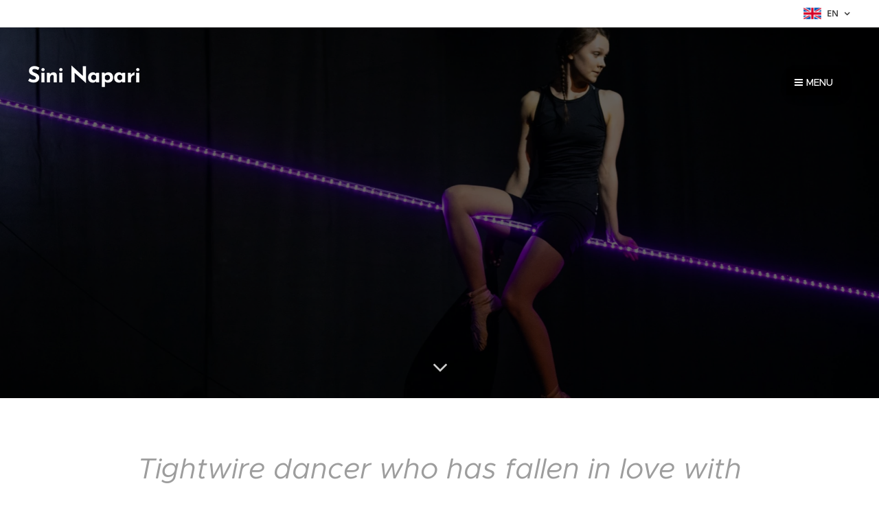

--- FILE ---
content_type: text/html; charset=UTF-8
request_url: https://www.sininapari.com/en/
body_size: 16236
content:
<!DOCTYPE html>
<html class="no-js" prefix="og: https://ogp.me/ns#" lang="en">
<head><link rel="preconnect" href="https://duyn491kcolsw.cloudfront.net" crossorigin><link rel="preconnect" href="https://fonts.gstatic.com" crossorigin><meta charset="utf-8"><link rel="icon" href="https://duyn491kcolsw.cloudfront.net/files/2d/2di/2div3h.svg?ph=37fb584f13" type="image/svg+xml" sizes="any"><link rel="icon" href="https://duyn491kcolsw.cloudfront.net/files/07/07f/07fzq8.svg?ph=37fb584f13" type="image/svg+xml" sizes="16x16"><link rel="icon" href="https://duyn491kcolsw.cloudfront.net/files/1j/1j3/1j3767.ico?ph=37fb584f13"><link rel="apple-touch-icon" href="https://duyn491kcolsw.cloudfront.net/files/1j/1j3/1j3767.ico?ph=37fb584f13"><link rel="icon" href="https://duyn491kcolsw.cloudfront.net/files/1j/1j3/1j3767.ico?ph=37fb584f13">
    <meta http-equiv="X-UA-Compatible" content="IE=edge">
    <title>Sininapari</title>
    <meta name="viewport" content="width=device-width,initial-scale=1">
    <meta name="msapplication-tap-highlight" content="no">
    
    <link href="https://duyn491kcolsw.cloudfront.net/files/0r/0rk/0rklmm.css?ph=37fb584f13" media="print" rel="stylesheet">
    <link href="https://duyn491kcolsw.cloudfront.net/files/2e/2e5/2e5qgh.css?ph=37fb584f13" media="screen and (min-width:100000em)" rel="stylesheet" data-type="cq" disabled>
    <link rel="stylesheet" href="https://duyn491kcolsw.cloudfront.net/files/41/41k/41kc5i.css?ph=37fb584f13"><link rel="stylesheet" href="https://duyn491kcolsw.cloudfront.net/files/3b/3b2/3b2e8e.css?ph=37fb584f13" media="screen and (min-width:37.5em)"><link rel="stylesheet" href="https://duyn491kcolsw.cloudfront.net/files/2v/2vp/2vpyx8.css?ph=37fb584f13" data-wnd_color_scheme_file=""><link rel="stylesheet" href="https://duyn491kcolsw.cloudfront.net/files/34/34q/34qmjb.css?ph=37fb584f13" data-wnd_color_scheme_desktop_file="" media="screen and (min-width:37.5em)" disabled=""><link rel="stylesheet" href="https://duyn491kcolsw.cloudfront.net/files/1j/1jo/1jorv9.css?ph=37fb584f13" data-wnd_additive_color_file=""><link rel="stylesheet" href="https://duyn491kcolsw.cloudfront.net/files/48/48g/48gira.css?ph=37fb584f13" data-wnd_typography_file=""><link rel="stylesheet" href="https://duyn491kcolsw.cloudfront.net/files/2b/2b9/2b9a9p.css?ph=37fb584f13" data-wnd_typography_desktop_file="" media="screen and (min-width:37.5em)" disabled=""><script>(()=>{let e=!1;const t=()=>{if(!e&&window.innerWidth>=600){for(let e=0,t=document.querySelectorAll('head > link[href*="css"][media="screen and (min-width:37.5em)"]');e<t.length;e++)t[e].removeAttribute("disabled");e=!0}};t(),window.addEventListener("resize",t),"container"in document.documentElement.style||fetch(document.querySelector('head > link[data-type="cq"]').getAttribute("href")).then((e=>{e.text().then((e=>{const t=document.createElement("style");document.head.appendChild(t),t.appendChild(document.createTextNode(e)),import("https://duyn491kcolsw.cloudfront.net/client/js.polyfill/container-query-polyfill.modern.js").then((()=>{let e=setInterval((function(){document.body&&(document.body.classList.add("cq-polyfill-loaded"),clearInterval(e))}),100)}))}))}))})()</script>
<link rel="preload stylesheet" href="https://duyn491kcolsw.cloudfront.net/files/2m/2m8/2m8msc.css?ph=37fb584f13" as="style"><meta name="description" content="Tightwire dancer who has fallen in love with the fragility of balancing disciplines."><meta name="keywords" content=""><meta name="generator" content="Webnode 2"><meta name="apple-mobile-web-app-capable" content="no"><meta name="apple-mobile-web-app-status-bar-style" content="black"><meta name="format-detection" content="telephone=no">

<meta property="og:url" content="https://www.sininapari.com/en/"><meta property="og:title" content="Sininapari"><meta property="og:type" content="article"><meta property="og:description" content="Tightwire dancer who has fallen in love with the fragility of balancing disciplines."><meta property="og:site_name" content="Sininapari"><meta property="og:image" content="https://37fb584f13.clvaw-cdnwnd.com/b633174ee69795d1d420ddf93f8571b1/200000128-3f1c63f1c9/700/_I3A5553-4.jpg?ph=37fb584f13"><meta name="robots" content="index,follow"><link rel="canonical" href="https://www.sininapari.com/en/"><link rel="alternate" href="https://www.sininapari.com" hreflang="x-default"><link rel="alternate" href="https://www.sininapari.com/" hreflang="fi"><link rel="alternate" href="https://www.sininapari.com/en/" hreflang="en"><script>window.checkAndChangeSvgColor=function(c){try{var a=document.getElementById(c);if(a){c=[["border","borderColor"],["outline","outlineColor"],["color","color"]];for(var h,b,d,f=[],e=0,m=c.length;e<m;e++)if(h=window.getComputedStyle(a)[c[e][1]].replace(/\s/g,"").match(/^rgb[a]?\(([0-9]{1,3}),([0-9]{1,3}),([0-9]{1,3})/i)){b="";for(var g=1;3>=g;g++)b+=("0"+parseInt(h[g],10).toString(16)).slice(-2);"0"===b.charAt(0)&&(d=parseInt(b.substr(0,2),16),d=Math.max(16,d),b=d.toString(16)+b.slice(-4));f.push(c[e][0]+"="+b)}if(f.length){var k=a.getAttribute("data-src"),l=k+(0>k.indexOf("?")?"?":"&")+f.join("&");a.src!=l&&(a.src=l,a.outerHTML=a.outerHTML)}}}catch(n){}};</script><script>
		window._gtmDataLayer = window._gtmDataLayer || [];
		(function(w,d,s,l,i){w[l]=w[l]||[];w[l].push({'gtm.start':new Date().getTime(),event:'gtm.js'});
		var f=d.getElementsByTagName(s)[0],j=d.createElement(s),dl=l!='dataLayer'?'&l='+l:'';
		j.async=true;j.src='https://www.googletagmanager.com/gtm.js?id='+i+dl;f.parentNode.insertBefore(j,f);})
		(window,document,'script','_gtmDataLayer','GTM-542MMSL');</script></head>
<body class="l wt-home ac-h ac-n l-default l-d-none b-btn-sq b-btn-s-l b-btn-dn b-btn-bw-2 img-d-n img-t-o img-h-z line-solid b-e-ds lbox-d c-s-s hn-tbg hb-on  wnd-fe wnd-multilang"><noscript>
				<iframe
				 src="https://www.googletagmanager.com/ns.html?id=GTM-542MMSL"
				 height="0"
				 width="0"
				 style="display:none;visibility:hidden"
				 >
				 </iframe>
			</noscript>

<div class="wnd-page l-page cs-gray ac-none t-t-fs-m t-t-fw-m t-t-sp-n t-t-d-n t-s-fs-m t-s-fw-m t-s-sp-n t-s-d-n t-p-fs-m t-p-fw-m t-p-sp-n t-h-fs-s t-h-fw-m t-h-sp-n t-bq-fs-s t-bq-fw-m t-bq-sp-n t-bq-d-q t-btn-fw-s t-nav-fw-l t-pd-fw-s t-nav-tt-u">
    <div class="l-w t cf t-30">
        <div class="l-bg cf">
            <div class="s-bg-l">
                
                
            </div>
        </div>
        <header class="l-h cf">
            <div class="sw cf">
	<div class="sw-c cf"><section class="s s-hb cf sc-w   wnd-w-max wnd-hbl-on">
	<div class="s-w cf">
		<div class="s-o cf">
			<div class="s-bg cf">
                <div class="s-bg-l">
                    
                    
                </div>
			</div>
			<div class="s-c">
                <div class="s-hb-c cf">
                    <div class="hb-si">
                        
                    </div>
                    <div class="hb-ci">
                        
                    </div>
                    <div class="hb-ccy">
                        
                    </div>
                    <div class="hb-lang">
                        <div class="hbl">
    <div class="hbl-c">
        <span class="hbl-a">
            <span class="hbl-a-t">
                <span class="lang-en">en</span>
            </span>
        </span>
        <div class="hbl-i lang-items">
            <ul class="hbl-i-l">
                <li>
                    <a href="/home/"><span class="lang-fi">fi</span></a>
                </li><li selected>
                    <span class="lang-en">en</span>
                </li>
            </ul>
        </div>
    </div>
</div>
                    </div>
                </div>
			</div>
		</div>
	</div>
</section><section data-space="true" class="s s-hn s-hn-slogan wnd-mt-boxed wnd-na-c logo-classic sc-none   wnd-w-max wnd-nh-l hn-no-bg sc-m">
	<div class="s-w">
		<div class="s-o">

			<div class="s-bg">
                <div class="s-bg-l">
                    
                    
                </div>
			</div>

			<div class="h-w h-f wnd-fixed">

				<div class="n-l">
					<div class="s-c menu-nav">
						<div class="logo-block">
							<div class="b b-l logo logo-default logo-nb brandon-grotesque wnd-logo-with-text logo-32 b-ls-l">
	<div class="b-l-c logo-content">
		

			

			

			<div class="b-l-br logo-br"></div>

			<div class="b-l-text logo-text-wrapper">
				<div class="b-l-text-w logo-text">
					<span class="b-l-text-c logo-text-cell"><strong>Sini Napari</strong></span>
				</div>
			</div>

		
	</div>
</div>
							<div class="l-s logo-slogan claim"><span class="sit b claim-default claim-nb proxima-nova slogan-17">
	<span class="sit-w"><span class="sit-c"></span></span>
</span></div>
						</div>
						<div class="cart-and-mobile">
							
							

							<div id="menu-mobile">
								<a href="#" id="menu-submit"><span></span>Menu</a>
							</div>
						</div>

						<div id="menu-slider">
							<div id="menu-block">
								<nav id="menu" class="animated"><div class="menu-font menu-wrapper">
	<a href="#" class="menu-close" rel="nofollow" title="Close Menu"></a>
	<ul role="menubar" aria-label="Menu" class="level-1">
		<li role="none" class="wnd-active   wnd-homepage">
			<a class="menu-item" role="menuitem" href="/en/"><span class="menu-item-text">Home</span></a>
			
		</li><li role="none">
			<a class="menu-item" role="menuitem" href="/en/bio/"><span class="menu-item-text">BIO</span></a>
			
		</li><li role="none">
			<a class="menu-item" role="menuitem" href="/en/contact/"><span class="menu-item-text">Contact</span></a>
			
		</li>
	</ul>
	<span class="more-text">More</span>
</div></nav>
							</div>
						</div>
					</div>
				</div>

			</div>
		</div>
	</div>
</section></div>
</div>
        </header>
        <main class="l-m cf">
            <div class="sw cf">
	<div class="sw-c cf"><section class="s s-hm s-hm-no-claim cf sc-m wnd-background-image  wnd-w-wider wnd-s-normal wnd-h-high wnd-nh-l wnd-p-cc hn-no-bg hn-slogan">
	<div class="s-w cf">
		<div class="s-o cf">
			<div class="s-bg">
				<div class="s-bg-l wnd-background-image fx-none bgatt-scroll bgpos-center-center overlay-black">
                    <picture><source type="image/webp" srcset="https://37fb584f13.clvaw-cdnwnd.com/b633174ee69795d1d420ddf93f8571b1/200000194-9c9cb9c9d0/700/_I3A9828-2.webp?ph=37fb584f13 700w, https://37fb584f13.clvaw-cdnwnd.com/b633174ee69795d1d420ddf93f8571b1/200000194-9c9cb9c9d0/_I3A9828-2.webp?ph=37fb584f13 1920w, https://37fb584f13.clvaw-cdnwnd.com/b633174ee69795d1d420ddf93f8571b1/200000194-9c9cb9c9d0/_I3A9828-2.webp?ph=37fb584f13 2x" sizes="100vw" ><img src="https://37fb584f13.clvaw-cdnwnd.com/b633174ee69795d1d420ddf93f8571b1/200000000-1a76f1a771/_I3A9828-2.jpg?ph=37fb584f13" width="1920" height="1280" alt="" fetchpriority="high" ></picture>
					
				</div>
			</div>
			<div class="h-c s-c"></div>
			<a href="#mediaArrow" class="media-arrow" aria-label="Scroll to the content"></a>
		</div>
	</div>
	<div id="mediaArrow"></div>

	<script>(()=>{const e=()=>{document.querySelector(".media-arrow").style.display=1===document.querySelector(".l-m .sw-c").children.length?"none":"block"};document.addEventListener("DOMContentLoaded",e),document.addEventListener("wnd-content-change",e)})()</script>
</section><section class="s s-basic cf sc-w   wnd-w-default wnd-s-normal wnd-h-auto">
	<div class="s-w cf">
		<div class="s-o s-fs cf">
			<div class="s-bg cf">
				<div class="s-bg-l">
                    
					
				</div>
			</div>
			<div class="s-c s-fs cf">
				<div class="ez cf wnd-no-cols">
	<div class="ez-c"><div class="b b-text cf">
	<div class="b-c b-text-c b-s b-s-t60 b-s-b60 b-cs cf"><h3 class="wnd-align-center"><em><font class="wnd-font-size-190">Tightwire dancer who has fallen in love with the fragility of balancing disciplines.</font></em></h3> </div>
</div></div>
</div>
			</div>
		</div>
	</div>
</section><section class="s s-basic cf sc-b   wnd-w-default wnd-s-normal wnd-h-auto">
	<div class="s-w cf">
		<div class="s-o s-fs cf">
			<div class="s-bg cf">
				<div class="s-bg-l">
                    
					
				</div>
			</div>
			<div class="s-c s-fs cf">
				<div class="ez cf wnd-no-cols">
	<div class="ez-c"><div class="gal-app b-gal b b-s" id="wnd_PhotoGalleryBlock_191657" data-content="{&quot;variant&quot;:&quot;slideshow&quot;,&quot;gridCount&quot;:4,&quot;id&quot;:&quot;wnd_PhotoGalleryBlock_191657&quot;,&quot;items&quot;:[{&quot;id&quot;:200000128,&quot;title&quot;:&quot;&quot;,&quot;orientation&quot;:&quot;landscape&quot;,&quot;aspectRatio&quot;:&quot;3:2&quot;,&quot;size&quot;:{&quot;width&quot;:1920,&quot;height&quot;:1280},&quot;img&quot;:{&quot;mimeType&quot;:&quot;image/jpeg&quot;,&quot;src&quot;:&quot;https://37fb584f13.clvaw-cdnwnd.com/b633174ee69795d1d420ddf93f8571b1/200000128-3f1c63f1c9/_I3A5553-4.jpg?ph=37fb584f13&quot;},&quot;sources&quot;:[{&quot;mimeType&quot;:&quot;image/jpeg&quot;,&quot;sizes&quot;:[{&quot;width&quot;:450,&quot;height&quot;:300,&quot;src&quot;:&quot;https://37fb584f13.clvaw-cdnwnd.com/b633174ee69795d1d420ddf93f8571b1/200000128-3f1c63f1c9/450/_I3A5553-4.jpg?ph=37fb584f13&quot;},{&quot;width&quot;:700,&quot;height&quot;:467,&quot;src&quot;:&quot;https://37fb584f13.clvaw-cdnwnd.com/b633174ee69795d1d420ddf93f8571b1/200000128-3f1c63f1c9/700/_I3A5553-4.jpg?ph=37fb584f13&quot;},{&quot;width&quot;:1920,&quot;height&quot;:1280,&quot;src&quot;:&quot;https://37fb584f13.clvaw-cdnwnd.com/b633174ee69795d1d420ddf93f8571b1/200000128-3f1c63f1c9/_I3A5553-4.jpg?ph=37fb584f13&quot;}]},{&quot;mimeType&quot;:&quot;image/webp&quot;,&quot;sizes&quot;:[{&quot;width&quot;:450,&quot;height&quot;:300,&quot;src&quot;:&quot;https://37fb584f13.clvaw-cdnwnd.com/b633174ee69795d1d420ddf93f8571b1/200000239-1fa641fa68/450/_I3A5553-4.webp?ph=37fb584f13&quot;},{&quot;width&quot;:700,&quot;height&quot;:467,&quot;src&quot;:&quot;https://37fb584f13.clvaw-cdnwnd.com/b633174ee69795d1d420ddf93f8571b1/200000239-1fa641fa68/700/_I3A5553-4.webp?ph=37fb584f13&quot;},{&quot;width&quot;:1920,&quot;height&quot;:1280,&quot;src&quot;:&quot;https://37fb584f13.clvaw-cdnwnd.com/b633174ee69795d1d420ddf93f8571b1/200000239-1fa641fa68/_I3A5553-4.webp?ph=37fb584f13&quot;}]}]},{&quot;id&quot;:200000129,&quot;title&quot;:&quot;&quot;,&quot;orientation&quot;:&quot;portrait&quot;,&quot;aspectRatio&quot;:&quot;2:3&quot;,&quot;size&quot;:{&quot;width&quot;:1280,&quot;height&quot;:1920},&quot;img&quot;:{&quot;mimeType&quot;:&quot;image/jpeg&quot;,&quot;src&quot;:&quot;https://37fb584f13.clvaw-cdnwnd.com/b633174ee69795d1d420ddf93f8571b1/200000129-418c3418c5/_I3A8853-5.jpg?ph=37fb584f13&quot;},&quot;sources&quot;:[{&quot;mimeType&quot;:&quot;image/jpeg&quot;,&quot;sizes&quot;:[{&quot;width&quot;:300,&quot;height&quot;:450,&quot;src&quot;:&quot;https://37fb584f13.clvaw-cdnwnd.com/b633174ee69795d1d420ddf93f8571b1/200000129-418c3418c5/450/_I3A8853-5.jpg?ph=37fb584f13&quot;},{&quot;width&quot;:467,&quot;height&quot;:700,&quot;src&quot;:&quot;https://37fb584f13.clvaw-cdnwnd.com/b633174ee69795d1d420ddf93f8571b1/200000129-418c3418c5/700/_I3A8853-5.jpg?ph=37fb584f13&quot;},{&quot;width&quot;:1280,&quot;height&quot;:1920,&quot;src&quot;:&quot;https://37fb584f13.clvaw-cdnwnd.com/b633174ee69795d1d420ddf93f8571b1/200000129-418c3418c5/_I3A8853-5.jpg?ph=37fb584f13&quot;}]},{&quot;mimeType&quot;:&quot;image/webp&quot;,&quot;sizes&quot;:[{&quot;width&quot;:300,&quot;height&quot;:450,&quot;src&quot;:&quot;https://37fb584f13.clvaw-cdnwnd.com/b633174ee69795d1d420ddf93f8571b1/200000240-41a3641a3a/450/_I3A8853-5.webp?ph=37fb584f13&quot;},{&quot;width&quot;:467,&quot;height&quot;:700,&quot;src&quot;:&quot;https://37fb584f13.clvaw-cdnwnd.com/b633174ee69795d1d420ddf93f8571b1/200000240-41a3641a3a/700/_I3A8853-5.webp?ph=37fb584f13&quot;},{&quot;width&quot;:1280,&quot;height&quot;:1920,&quot;src&quot;:&quot;https://37fb584f13.clvaw-cdnwnd.com/b633174ee69795d1d420ddf93f8571b1/200000240-41a3641a3a/_I3A8853-5.webp?ph=37fb584f13&quot;}]}]},{&quot;id&quot;:200000135,&quot;title&quot;:&quot;&quot;,&quot;orientation&quot;:&quot;portrait&quot;,&quot;aspectRatio&quot;:&quot;2:3&quot;,&quot;size&quot;:{&quot;width&quot;:1280,&quot;height&quot;:1920},&quot;img&quot;:{&quot;mimeType&quot;:&quot;image/jpeg&quot;,&quot;src&quot;:&quot;https://37fb584f13.clvaw-cdnwnd.com/b633174ee69795d1d420ddf93f8571b1/200000135-1e4c01e4c4/Sini%20Napari%20-%20yksipy%C3%B6r%C3%A4ispromo%20%28c%29%20Mikko%20Pirinen.jpg?ph=37fb584f13&quot;},&quot;sources&quot;:[{&quot;mimeType&quot;:&quot;image/jpeg&quot;,&quot;sizes&quot;:[{&quot;width&quot;:300,&quot;height&quot;:450,&quot;src&quot;:&quot;https://37fb584f13.clvaw-cdnwnd.com/b633174ee69795d1d420ddf93f8571b1/200000135-1e4c01e4c4/450/Sini%20Napari%20-%20yksipy%C3%B6r%C3%A4ispromo%20%28c%29%20Mikko%20Pirinen.jpg?ph=37fb584f13&quot;},{&quot;width&quot;:467,&quot;height&quot;:700,&quot;src&quot;:&quot;https://37fb584f13.clvaw-cdnwnd.com/b633174ee69795d1d420ddf93f8571b1/200000135-1e4c01e4c4/700/Sini%20Napari%20-%20yksipy%C3%B6r%C3%A4ispromo%20%28c%29%20Mikko%20Pirinen.jpg?ph=37fb584f13&quot;},{&quot;width&quot;:1280,&quot;height&quot;:1920,&quot;src&quot;:&quot;https://37fb584f13.clvaw-cdnwnd.com/b633174ee69795d1d420ddf93f8571b1/200000135-1e4c01e4c4/Sini%20Napari%20-%20yksipy%C3%B6r%C3%A4ispromo%20%28c%29%20Mikko%20Pirinen.jpg?ph=37fb584f13&quot;}]},{&quot;mimeType&quot;:&quot;image/webp&quot;,&quot;sizes&quot;:[{&quot;width&quot;:300,&quot;height&quot;:450,&quot;src&quot;:&quot;https://37fb584f13.clvaw-cdnwnd.com/b633174ee69795d1d420ddf93f8571b1/200000245-93f7e93f81/450/Sini%20Napari%20-%20yksipy%C3%B6r%C3%A4ispromo%20%28c%29%20Mikko%20Pirinen.webp?ph=37fb584f13&quot;},{&quot;width&quot;:467,&quot;height&quot;:700,&quot;src&quot;:&quot;https://37fb584f13.clvaw-cdnwnd.com/b633174ee69795d1d420ddf93f8571b1/200000245-93f7e93f81/700/Sini%20Napari%20-%20yksipy%C3%B6r%C3%A4ispromo%20%28c%29%20Mikko%20Pirinen.webp?ph=37fb584f13&quot;},{&quot;width&quot;:1280,&quot;height&quot;:1920,&quot;src&quot;:&quot;https://37fb584f13.clvaw-cdnwnd.com/b633174ee69795d1d420ddf93f8571b1/200000245-93f7e93f81/Sini%20Napari%20-%20yksipy%C3%B6r%C3%A4ispromo%20%28c%29%20Mikko%20Pirinen.webp?ph=37fb584f13&quot;}]}]},{&quot;id&quot;:200000132,&quot;title&quot;:&quot;&quot;,&quot;orientation&quot;:&quot;portrait&quot;,&quot;aspectRatio&quot;:&quot;55:64&quot;,&quot;size&quot;:{&quot;width&quot;:1650,&quot;height&quot;:1920},&quot;img&quot;:{&quot;mimeType&quot;:&quot;image/jpeg&quot;,&quot;src&quot;:&quot;https://37fb584f13.clvaw-cdnwnd.com/b633174ee69795d1d420ddf93f8571b1/200000132-20d9c20d9d/DSC01069-0.jpg?ph=37fb584f13&quot;},&quot;sources&quot;:[{&quot;mimeType&quot;:&quot;image/jpeg&quot;,&quot;sizes&quot;:[{&quot;width&quot;:387,&quot;height&quot;:450,&quot;src&quot;:&quot;https://37fb584f13.clvaw-cdnwnd.com/b633174ee69795d1d420ddf93f8571b1/200000132-20d9c20d9d/450/DSC01069-0.jpg?ph=37fb584f13&quot;},{&quot;width&quot;:602,&quot;height&quot;:700,&quot;src&quot;:&quot;https://37fb584f13.clvaw-cdnwnd.com/b633174ee69795d1d420ddf93f8571b1/200000132-20d9c20d9d/700/DSC01069-0.jpg?ph=37fb584f13&quot;},{&quot;width&quot;:1650,&quot;height&quot;:1920,&quot;src&quot;:&quot;https://37fb584f13.clvaw-cdnwnd.com/b633174ee69795d1d420ddf93f8571b1/200000132-20d9c20d9d/DSC01069-0.jpg?ph=37fb584f13&quot;}]},{&quot;mimeType&quot;:&quot;image/webp&quot;,&quot;sizes&quot;:[{&quot;width&quot;:387,&quot;height&quot;:450,&quot;src&quot;:&quot;https://37fb584f13.clvaw-cdnwnd.com/b633174ee69795d1d420ddf93f8571b1/200000242-d7c4cd7c50/450/DSC01069-0.webp?ph=37fb584f13&quot;},{&quot;width&quot;:602,&quot;height&quot;:700,&quot;src&quot;:&quot;https://37fb584f13.clvaw-cdnwnd.com/b633174ee69795d1d420ddf93f8571b1/200000242-d7c4cd7c50/700/DSC01069-0.webp?ph=37fb584f13&quot;},{&quot;width&quot;:1650,&quot;height&quot;:1920,&quot;src&quot;:&quot;https://37fb584f13.clvaw-cdnwnd.com/b633174ee69795d1d420ddf93f8571b1/200000242-d7c4cd7c50/DSC01069-0.webp?ph=37fb584f13&quot;}]}]},{&quot;id&quot;:200000136,&quot;title&quot;:&quot;&quot;,&quot;orientation&quot;:&quot;landscape&quot;,&quot;aspectRatio&quot;:&quot;1920:1271&quot;,&quot;size&quot;:{&quot;width&quot;:1920,&quot;height&quot;:1271},&quot;img&quot;:{&quot;mimeType&quot;:&quot;image/jpeg&quot;,&quot;src&quot;:&quot;https://37fb584f13.clvaw-cdnwnd.com/b633174ee69795d1d420ddf93f8571b1/200000136-af8d0af8d1/DSC01026-5.jpg?ph=37fb584f13&quot;},&quot;sources&quot;:[{&quot;mimeType&quot;:&quot;image/jpeg&quot;,&quot;sizes&quot;:[{&quot;width&quot;:450,&quot;height&quot;:298,&quot;src&quot;:&quot;https://37fb584f13.clvaw-cdnwnd.com/b633174ee69795d1d420ddf93f8571b1/200000136-af8d0af8d1/450/DSC01026-5.jpg?ph=37fb584f13&quot;},{&quot;width&quot;:700,&quot;height&quot;:463,&quot;src&quot;:&quot;https://37fb584f13.clvaw-cdnwnd.com/b633174ee69795d1d420ddf93f8571b1/200000136-af8d0af8d1/700/DSC01026-5.jpg?ph=37fb584f13&quot;},{&quot;width&quot;:1920,&quot;height&quot;:1271,&quot;src&quot;:&quot;https://37fb584f13.clvaw-cdnwnd.com/b633174ee69795d1d420ddf93f8571b1/200000136-af8d0af8d1/DSC01026-5.jpg?ph=37fb584f13&quot;}]},{&quot;mimeType&quot;:&quot;image/webp&quot;,&quot;sizes&quot;:[{&quot;width&quot;:450,&quot;height&quot;:298,&quot;src&quot;:&quot;https://37fb584f13.clvaw-cdnwnd.com/b633174ee69795d1d420ddf93f8571b1/200000246-889ed889f1/450/DSC01026-5.webp?ph=37fb584f13&quot;},{&quot;width&quot;:700,&quot;height&quot;:463,&quot;src&quot;:&quot;https://37fb584f13.clvaw-cdnwnd.com/b633174ee69795d1d420ddf93f8571b1/200000246-889ed889f1/700/DSC01026-5.webp?ph=37fb584f13&quot;},{&quot;width&quot;:1920,&quot;height&quot;:1271,&quot;src&quot;:&quot;https://37fb584f13.clvaw-cdnwnd.com/b633174ee69795d1d420ddf93f8571b1/200000246-889ed889f1/DSC01026-5.webp?ph=37fb584f13&quot;}]}]},{&quot;id&quot;:200000133,&quot;title&quot;:&quot;&quot;,&quot;orientation&quot;:&quot;portrait&quot;,&quot;aspectRatio&quot;:&quot;2:3&quot;,&quot;size&quot;:{&quot;width&quot;:1280,&quot;height&quot;:1920},&quot;img&quot;:{&quot;mimeType&quot;:&quot;image/jpeg&quot;,&quot;src&quot;:&quot;https://37fb584f13.clvaw-cdnwnd.com/b633174ee69795d1d420ddf93f8571b1/200000133-a6b9da6b9f/Kiljaise%20ennen%20kuin%20tipahtaa%202%20-%20%28c%29%20Mikko%20Pirinen-3.jpg?ph=37fb584f13&quot;},&quot;sources&quot;:[{&quot;mimeType&quot;:&quot;image/jpeg&quot;,&quot;sizes&quot;:[{&quot;width&quot;:300,&quot;height&quot;:450,&quot;src&quot;:&quot;https://37fb584f13.clvaw-cdnwnd.com/b633174ee69795d1d420ddf93f8571b1/200000133-a6b9da6b9f/450/Kiljaise%20ennen%20kuin%20tipahtaa%202%20-%20%28c%29%20Mikko%20Pirinen-3.jpg?ph=37fb584f13&quot;},{&quot;width&quot;:467,&quot;height&quot;:700,&quot;src&quot;:&quot;https://37fb584f13.clvaw-cdnwnd.com/b633174ee69795d1d420ddf93f8571b1/200000133-a6b9da6b9f/700/Kiljaise%20ennen%20kuin%20tipahtaa%202%20-%20%28c%29%20Mikko%20Pirinen-3.jpg?ph=37fb584f13&quot;},{&quot;width&quot;:1280,&quot;height&quot;:1920,&quot;src&quot;:&quot;https://37fb584f13.clvaw-cdnwnd.com/b633174ee69795d1d420ddf93f8571b1/200000133-a6b9da6b9f/Kiljaise%20ennen%20kuin%20tipahtaa%202%20-%20%28c%29%20Mikko%20Pirinen-3.jpg?ph=37fb584f13&quot;}]},{&quot;mimeType&quot;:&quot;image/webp&quot;,&quot;sizes&quot;:[{&quot;width&quot;:300,&quot;height&quot;:450,&quot;src&quot;:&quot;https://37fb584f13.clvaw-cdnwnd.com/b633174ee69795d1d420ddf93f8571b1/200000243-de5b2de5b6/450/Kiljaise%20ennen%20kuin%20tipahtaa%202%20-%20%28c%29%20Mikko%20Pirinen-3.webp?ph=37fb584f13&quot;},{&quot;width&quot;:467,&quot;height&quot;:700,&quot;src&quot;:&quot;https://37fb584f13.clvaw-cdnwnd.com/b633174ee69795d1d420ddf93f8571b1/200000243-de5b2de5b6/700/Kiljaise%20ennen%20kuin%20tipahtaa%202%20-%20%28c%29%20Mikko%20Pirinen-3.webp?ph=37fb584f13&quot;},{&quot;width&quot;:1280,&quot;height&quot;:1920,&quot;src&quot;:&quot;https://37fb584f13.clvaw-cdnwnd.com/b633174ee69795d1d420ddf93f8571b1/200000243-de5b2de5b6/Kiljaise%20ennen%20kuin%20tipahtaa%202%20-%20%28c%29%20Mikko%20Pirinen-3.webp?ph=37fb584f13&quot;}]}]},{&quot;id&quot;:200000130,&quot;title&quot;:&quot;&quot;,&quot;orientation&quot;:&quot;portrait&quot;,&quot;aspectRatio&quot;:&quot;2:3&quot;,&quot;size&quot;:{&quot;width&quot;:1280,&quot;height&quot;:1920},&quot;img&quot;:{&quot;mimeType&quot;:&quot;image/jpeg&quot;,&quot;src&quot;:&quot;https://37fb584f13.clvaw-cdnwnd.com/b633174ee69795d1d420ddf93f8571b1/200000130-bf4eebf4ef/_I3A6689-Edit-4.jpg?ph=37fb584f13&quot;},&quot;sources&quot;:[{&quot;mimeType&quot;:&quot;image/jpeg&quot;,&quot;sizes&quot;:[{&quot;width&quot;:300,&quot;height&quot;:450,&quot;src&quot;:&quot;https://37fb584f13.clvaw-cdnwnd.com/b633174ee69795d1d420ddf93f8571b1/200000130-bf4eebf4ef/450/_I3A6689-Edit-4.jpg?ph=37fb584f13&quot;},{&quot;width&quot;:467,&quot;height&quot;:700,&quot;src&quot;:&quot;https://37fb584f13.clvaw-cdnwnd.com/b633174ee69795d1d420ddf93f8571b1/200000130-bf4eebf4ef/700/_I3A6689-Edit-4.jpg?ph=37fb584f13&quot;},{&quot;width&quot;:1280,&quot;height&quot;:1920,&quot;src&quot;:&quot;https://37fb584f13.clvaw-cdnwnd.com/b633174ee69795d1d420ddf93f8571b1/200000130-bf4eebf4ef/_I3A6689-Edit-4.jpg?ph=37fb584f13&quot;}]},{&quot;mimeType&quot;:&quot;image/webp&quot;,&quot;sizes&quot;:[{&quot;width&quot;:300,&quot;height&quot;:450,&quot;src&quot;:&quot;https://37fb584f13.clvaw-cdnwnd.com/b633174ee69795d1d420ddf93f8571b1/200000241-7044d70451/450/_I3A6689-Edit-4.webp?ph=37fb584f13&quot;},{&quot;width&quot;:467,&quot;height&quot;:700,&quot;src&quot;:&quot;https://37fb584f13.clvaw-cdnwnd.com/b633174ee69795d1d420ddf93f8571b1/200000241-7044d70451/700/_I3A6689-Edit-4.webp?ph=37fb584f13&quot;},{&quot;width&quot;:1280,&quot;height&quot;:1920,&quot;src&quot;:&quot;https://37fb584f13.clvaw-cdnwnd.com/b633174ee69795d1d420ddf93f8571b1/200000241-7044d70451/_I3A6689-Edit-4.webp?ph=37fb584f13&quot;}]}]},{&quot;id&quot;:200000134,&quot;title&quot;:&quot;&quot;,&quot;orientation&quot;:&quot;landscape&quot;,&quot;aspectRatio&quot;:&quot;1920:1279&quot;,&quot;size&quot;:{&quot;width&quot;:1920,&quot;height&quot;:1279},&quot;img&quot;:{&quot;mimeType&quot;:&quot;image/jpeg&quot;,&quot;src&quot;:&quot;https://37fb584f13.clvaw-cdnwnd.com/b633174ee69795d1d420ddf93f8571b1/200000134-9cd269cd28/_I3A0207-Edit.jpg?ph=37fb584f13&quot;},&quot;sources&quot;:[{&quot;mimeType&quot;:&quot;image/jpeg&quot;,&quot;sizes&quot;:[{&quot;width&quot;:450,&quot;height&quot;:300,&quot;src&quot;:&quot;https://37fb584f13.clvaw-cdnwnd.com/b633174ee69795d1d420ddf93f8571b1/200000134-9cd269cd28/450/_I3A0207-Edit.jpg?ph=37fb584f13&quot;},{&quot;width&quot;:700,&quot;height&quot;:466,&quot;src&quot;:&quot;https://37fb584f13.clvaw-cdnwnd.com/b633174ee69795d1d420ddf93f8571b1/200000134-9cd269cd28/700/_I3A0207-Edit.jpg?ph=37fb584f13&quot;},{&quot;width&quot;:1920,&quot;height&quot;:1279,&quot;src&quot;:&quot;https://37fb584f13.clvaw-cdnwnd.com/b633174ee69795d1d420ddf93f8571b1/200000134-9cd269cd28/_I3A0207-Edit.jpg?ph=37fb584f13&quot;}]},{&quot;mimeType&quot;:&quot;image/webp&quot;,&quot;sizes&quot;:[{&quot;width&quot;:450,&quot;height&quot;:300,&quot;src&quot;:&quot;https://37fb584f13.clvaw-cdnwnd.com/b633174ee69795d1d420ddf93f8571b1/200000244-3cfc53cfc8/450/_I3A0207-Edit.webp?ph=37fb584f13&quot;},{&quot;width&quot;:700,&quot;height&quot;:466,&quot;src&quot;:&quot;https://37fb584f13.clvaw-cdnwnd.com/b633174ee69795d1d420ddf93f8571b1/200000244-3cfc53cfc8/700/_I3A0207-Edit.webp?ph=37fb584f13&quot;},{&quot;width&quot;:1920,&quot;height&quot;:1279,&quot;src&quot;:&quot;https://37fb584f13.clvaw-cdnwnd.com/b633174ee69795d1d420ddf93f8571b1/200000244-3cfc53cfc8/_I3A0207-Edit.webp?ph=37fb584f13&quot;}]}]}]}">
</div></div>
</div>
			</div>
		</div>
	</div>
</section><section class="s s-basic cf sc-m wnd-background-image  wnd-w-default wnd-s-normal wnd-h-auto">
	<div class="s-w cf">
		<div class="s-o s-fs cf">
			<div class="s-bg cf">
				<div class="s-bg-l wnd-background-image fx-none bgpos-center-center bgatt-scroll overlay-black">
                    <picture><source type="image/webp" srcset="https://37fb584f13.clvaw-cdnwnd.com/b633174ee69795d1d420ddf93f8571b1/200000177-a4996a499a/700/IMG_0221.webp?ph=37fb584f13 700w, https://37fb584f13.clvaw-cdnwnd.com/b633174ee69795d1d420ddf93f8571b1/200000177-a4996a499a/IMG_0221.webp?ph=37fb584f13 1920w, https://37fb584f13.clvaw-cdnwnd.com/b633174ee69795d1d420ddf93f8571b1/200000177-a4996a499a/IMG_0221.webp?ph=37fb584f13 2x" sizes="100vw" ><img src="https://37fb584f13.clvaw-cdnwnd.com/b633174ee69795d1d420ddf93f8571b1/200000026-325cb325cd/IMG_0221.JPG?ph=37fb584f13" width="1920" height="1324" alt="" loading="lazy" ></picture>
					
				</div>
			</div>
			<div class="s-c s-fs cf">
				<div class="ez cf wnd-no-cols">
	<div class="ez-c"><div class="b b-text cf">
	<div class="b-c b-text-c b-s b-s-t60 b-s-b60 b-cs cf"><h1 class="wnd-align-center">Contact</h1> </div>
</div><div class="form b b-s b-form-default f-rh-normal f-rg-normal f-br-none default cf">
	<form action="" method="post">

		<fieldset class="form-fieldset">
			<div><div class="form-input form-text cf wnd-form-field wnd-required">
	<label for="field-wnd_ShortTextField_378183"><span class="it b link">
	<span class="it-c">Your Name</span>
</span></label>
	<input id="field-wnd_ShortTextField_378183" name="wnd_ShortTextField_378183" required value="" type="text" maxlength="150">
</div><div class="form-input form-email cf wnd-form-field wnd-required">
	<label for="field-wnd_EmailField_479870"><span class="it b link">
	<span class="it-c">Email</span>
</span></label>
	<input id="field-wnd_EmailField_479870" name="wnd_EmailField_479870" required value="@" type="email" maxlength="255">
</div><div class="form-input form-textarea cf wnd-form-field">
	<label for="field-wnd_LongTextField_317608"><span class="it b link">
	<span class="it-c">Message</span>
</span></label>
	<textarea rows="5" id="field-wnd_LongTextField_317608" name="wnd_LongTextField_317608"></textarea>
</div></div>
		</fieldset>

		

		<div class="form-submit b-btn cf b-btn-1">
			<button class="b-btn-l" type="submit" name="send" value="wnd_FormBlock_520322">
				<span class="form-submit-text b-btn-t">Submit</span>
			</button>
		</div>

	</form>

    

    
</div></div>
</div>
			</div>
		</div>
	</div>
</section></div>
</div>
        </main>
        <footer class="l-f cf">
            <div class="sw cf">
	<div class="sw-c cf"><section data-wn-border-element="s-f-border" class="s s-f s-f-basic s-f-simple sc-w   wnd-w-default wnd-s-higher">
	<div class="s-w">
		<div class="s-o">
			<div class="s-bg">
                <div class="s-bg-l">
                    
                    
                </div>
			</div>
			<div class="s-c s-f-l-w s-f-border">
				<div class="s-f-l b-s b-s-t0 b-s-b0">
					<div class="s-f-l-c s-f-l-c-first">
						<div class="s-f-cr"><span class="it b link">
	<span class="it-c">Sini Napari</span>
</span></div>
						<div class="s-f-sf">
                            <span class="sf b">
<span class="sf-content sf-c link">(c) 2020</span>
</span>
                            
                            
                            
                            
                        </div>
					</div>
					<div class="s-f-l-c s-f-l-c-last">
						<div class="s-f-lang lang-select cf">
	<div class="s-f-lang-c">
		<span class="s-f-lang-t lang-title"><span class="wt-bold"><span>Languages</span></span></span>
		<div class="s-f-lang-i lang-items">
			<ul class="s-f-lang-list">
				<li class="link">
					<a href="/home/"><span class="lang-fi">Suomi</span></a>
				</li><li class="link">
					<span class="lang-en">English</span>
				</li>
			</ul>
		</div>
	</div>
</div>
					</div>
                    <div class="s-f-l-c s-f-l-c-currency">
                        <div class="s-f-ccy ccy-select cf">
	
</div>
                    </div>
				</div>
			</div>
		</div>
	</div>
</section></div>
</div>
        </footer>
    </div>
    
</div>


<script src="https://duyn491kcolsw.cloudfront.net/files/3e/3em/3eml8v.js?ph=37fb584f13" crossorigin="anonymous" type="module"></script><script>document.querySelector(".wnd-fe")&&[...document.querySelectorAll(".c")].forEach((e=>{const t=e.querySelector(".b-text:only-child");t&&""===t.querySelector(".b-text-c").innerText&&e.classList.add("column-empty")}))</script>


<script src="https://duyn491kcolsw.cloudfront.net/client.fe/js.compiled/lang.en.2086.js?ph=37fb584f13" crossorigin="anonymous"></script><script src="https://duyn491kcolsw.cloudfront.net/client.fe/js.compiled/compiled.multi.2-2193.js?ph=37fb584f13" crossorigin="anonymous"></script><script>var wnd = wnd || {};wnd.$data = {"image_content_items":{"wnd_ThumbnailBlock_336010":{"id":"wnd_ThumbnailBlock_336010","type":"wnd.pc.ThumbnailBlock"},"wnd_Section_default_739507":{"id":"wnd_Section_default_739507","type":"wnd.pc.Section"},"wnd_Section_default_594460":{"id":"wnd_Section_default_594460","type":"wnd.pc.Section"},"wnd_PhotoGalleryBlock_191657":{"id":"wnd_PhotoGalleryBlock_191657","type":"wnd.pc.PhotoGalleryBlock"},"wnd_Section_default_442966":{"id":"wnd_Section_default_442966","type":"wnd.pc.Section"},"wnd_HeaderSection_header_main_74955":{"id":"wnd_HeaderSection_header_main_74955","type":"wnd.pc.HeaderSection"},"wnd_ImageBlock_550111":{"id":"wnd_ImageBlock_550111","type":"wnd.pc.ImageBlock"},"wnd_LogoBlock_126134":{"id":"wnd_LogoBlock_126134","type":"wnd.pc.LogoBlock"},"wnd_FooterSection_footer_887561":{"id":"wnd_FooterSection_footer_887561","type":"wnd.pc.FooterSection"}},"svg_content_items":{"wnd_ImageBlock_550111":{"id":"wnd_ImageBlock_550111","type":"wnd.pc.ImageBlock"},"wnd_LogoBlock_126134":{"id":"wnd_LogoBlock_126134","type":"wnd.pc.LogoBlock"}},"content_items":[],"eshopSettings":{"ESHOP_SETTINGS_DISPLAY_PRICE_WITHOUT_VAT":false,"ESHOP_SETTINGS_DISPLAY_ADDITIONAL_VAT":false,"ESHOP_SETTINGS_DISPLAY_SHIPPING_COST":false},"project_info":{"isMultilanguage":true,"isMulticurrency":false,"eshop_tax_enabled":"1","country_code":"","contact_state":null,"eshop_tax_type":"VAT","eshop_discounts":false,"graphQLURL":"https:\/\/sininapari.com\/servers\/graphql\/","iubendaSettings":{"cookieBarCode":"","cookiePolicyCode":"","privacyPolicyCode":"","termsAndConditionsCode":""}}};</script><script>wnd.$system = {"fileSystemType":"aws_s3","localFilesPath":"https:\/\/www.sininapari.com\/_files\/","awsS3FilesPath":"https:\/\/37fb584f13.clvaw-cdnwnd.com\/b633174ee69795d1d420ddf93f8571b1\/","staticFiles":"https:\/\/duyn491kcolsw.cloudfront.net\/files","isCms":false,"staticCDNServers":["https:\/\/duyn491kcolsw.cloudfront.net\/"],"fileUploadAllowExtension":["jpg","jpeg","jfif","png","gif","bmp","ico","svg","webp","tiff","pdf","doc","docx","ppt","pptx","pps","ppsx","odt","xls","xlsx","txt","rtf","mp3","wma","wav","ogg","amr","flac","m4a","3gp","avi","wmv","mov","mpg","mkv","mp4","mpeg","m4v","swf","gpx","stl","csv","xml","txt","dxf","dwg","iges","igs","step","stp"],"maxUserFormFileLimit":4194304,"frontendLanguage":"en","backendLanguage":"fi","frontendLanguageId":"2","page":{"id":200000528,"identifier":"en","template":{"id":200000015,"styles":{"typography":"t-30_new","scheme":"cs-gray","additiveColor":"ac-none","acHeadings":true,"acSubheadings":false,"acIcons":false,"acOthers":false,"imageStyle":"img-d-n","imageHover":"img-h-z","imageTitle":"img-t-o","buttonStyle":"b-btn-sq","buttonSize":"b-btn-s-l","buttonDecoration":"b-btn-dn","buttonBorders":"b-btn-bw-2","lineStyle":"line-solid","background":{"default":null},"backgroundSettings":{"default":""},"lightboxStyle":"lbox-d","eshopGridItemStyle":"b-e-ds","eshopGridItemAlign":"b-e-c","columnSpaces":"c-s-s","acMenu":true,"layoutType":"l-default","layoutDecoration":"l-d-none","formStyle":"default","menuType":"","menuStyle":"","sectionWidth":"wnd-w-default","sectionSpace":"wnd-s-normal","headerBarStyle":"hb-on","typoTitleSizes":"t-t-fs-m","typoTitleWeights":"t-t-fw-m","typoTitleSpacings":"t-t-sp-n","typoTitleDecorations":"t-t-d-n","typoHeadingSizes":"t-h-fs-s","typoHeadingWeights":"t-h-fw-m","typoHeadingSpacings":"t-h-sp-n","typoSubtitleSizes":"t-s-fs-m","typoSubtitleWeights":"t-s-fw-m","typoSubtitleSpacings":"t-s-sp-n","typoSubtitleDecorations":"t-s-d-n","typoParagraphSizes":"t-p-fs-m","typoParagraphWeights":"t-p-fw-m","typoParagraphSpacings":"t-p-sp-n","typoBlockquoteSizes":"t-bq-fs-s","typoBlockquoteWeights":"t-bq-fw-m","typoBlockquoteSpacings":"t-bq-sp-n","typoBlockquoteDecorations":"t-bq-d-q","buttonWeight":"t-btn-fw-s","menuWeight":"t-nav-fw-l","productWeight":"t-pd-fw-s","menuTextTransform":"t-nav-tt-u"}},"layout":"homepage","name":"Home","html_title":"","language":"en","langId":2,"isHomepage":true,"meta_description":null,"meta_keywords":null,"header_code":null,"footer_code":null,"styles":{"pageBased":{"header":{"variant":"homepage","style":{"sectionColor":"sc-ml","background":{"default":{"type":"image","hash":"1agzpp","mediaType":"publicImages"},"effects":"fx-none","position":"bgpos-center-center","attachment":"bgatt-scroll"},"backgroundSettings":{"default":{"id":"1agzpp","src":"\/1a\/1ag\/1agzpp.jpg","dataType":"static_server","mime":"","mediaType":"publicImages","width":1920,"height":1331}}}}}},"countFormsEntries":[]},"listingsPrefix":"\/l\/","productPrefix":"\/p\/","cartPrefix":"\/en\/cart\/","checkoutPrefix":"\/en\/checkout\/","searchPrefix":"\/en\/search\/","isCheckout":false,"isEshop":false,"hasBlog":false,"isProductDetail":false,"isListingDetail":false,"listing_page":[],"hasEshopAnalytics":false,"gTagId":null,"gAdsId":null,"format":{"be":{"DATE_TIME":{"mask":"%d.%m.%Y %H:%M","regexp":"^(((0?[1-9]|[1,2][0-9]|3[0,1])\\.(0?[1-9]|1[0-2])\\.[0-9]{1,4})(( [0-1][0-9]| 2[0-3]):[0-5][0-9])?|(([0-9]{4}(0[1-9]|1[0-2])(0[1-9]|[1,2][0-9]|3[0,1])(0[0-9]|1[0-9]|2[0-3])[0-5][0-9][0-5][0-9])))?$"},"DATE":{"mask":"%d.%m.%Y","regexp":"^((0?[1-9]|[1,2][0-9]|3[0,1])\\.(0?[1-9]|1[0-2])\\.[0-9]{1,4})$"},"CURRENCY":{"mask":{"point":".","thousands":",","decimals":2,"mask":"%s","zerofill":true}}},"fe":{"DATE_TIME":{"mask":"%d\/%m\/%Y %H:%M","regexp":"^(((0?[1-9]|[1,2][0-9]|3[0,1])\\\/(0?[1-9]|1[0-2])\\\/[0-9]{1,4})(( [0-1][0-9]| 2[0-3]):[0-5][0-9])?|(([0-9]{4}(0[1-9]|1[0-2])(0[1-9]|[1,2][0-9]|3[0,1])(0[0-9]|1[0-9]|2[0-3])[0-5][0-9][0-5][0-9])))?$"},"DATE":{"mask":"%d\/%m\/%Y","regexp":"^((0?[1-9]|[1,2][0-9]|3[0,1])\\\/(0?[1-9]|1[0-2])\\\/[0-9]{1,4})$"},"CURRENCY":{"mask":{"point":".","thousands":",","decimals":2,"mask":"%s","zerofill":true}}}},"e_product":null,"listing_item":null,"feReleasedFeatures":{"dualCurrency":false,"HeurekaSatisfactionSurvey":true,"productAvailability":true},"labels":{"dualCurrency.fixedRate":"","invoicesGenerator.W2EshopInvoice.alreadyPayed":"Do not pay! - Already paid","invoicesGenerator.W2EshopInvoice.amount":"Quantity:","invoicesGenerator.W2EshopInvoice.contactInfo":"Contact information:","invoicesGenerator.W2EshopInvoice.couponCode":"Coupon code:","invoicesGenerator.W2EshopInvoice.customer":"Customer:","invoicesGenerator.W2EshopInvoice.dateOfIssue":"Date issued:","invoicesGenerator.W2EshopInvoice.dateOfTaxableSupply":"Date of taxable supply:","invoicesGenerator.W2EshopInvoice.dic":"VAT Reg No:","invoicesGenerator.W2EshopInvoice.discount":"Discount","invoicesGenerator.W2EshopInvoice.dueDate":"Due date:","invoicesGenerator.W2EshopInvoice.email":"Email:","invoicesGenerator.W2EshopInvoice.filenamePrefix":"Invoice-","invoicesGenerator.W2EshopInvoice.fiscalCode":"Fiscal code:","invoicesGenerator.W2EshopInvoice.freeShipping":"Free shipping","invoicesGenerator.W2EshopInvoice.ic":"Company ID:","invoicesGenerator.W2EshopInvoice.invoiceNo":"Invoice number","invoicesGenerator.W2EshopInvoice.invoiceNoTaxed":"Invoice - Tax invoice number","invoicesGenerator.W2EshopInvoice.notVatPayers":"Not VAT registered","invoicesGenerator.W2EshopInvoice.orderNo":"Order number:","invoicesGenerator.W2EshopInvoice.paymentPrice":"Payment method price:","invoicesGenerator.W2EshopInvoice.pec":"PEC:","invoicesGenerator.W2EshopInvoice.phone":"Phone:","invoicesGenerator.W2EshopInvoice.priceExTax":"Price excl. tax:","invoicesGenerator.W2EshopInvoice.priceIncludingTax":"Price incl. tax:","invoicesGenerator.W2EshopInvoice.product":"Product:","invoicesGenerator.W2EshopInvoice.productNr":"Product number:","invoicesGenerator.W2EshopInvoice.recipientCode":"Recipient code:","invoicesGenerator.W2EshopInvoice.shippingAddress":"Shipping address:","invoicesGenerator.W2EshopInvoice.shippingPrice":"Shipping price:","invoicesGenerator.W2EshopInvoice.subtotal":"Subtotal:","invoicesGenerator.W2EshopInvoice.sum":"Total:","invoicesGenerator.W2EshopInvoice.supplier":"Provider:","invoicesGenerator.W2EshopInvoice.tax":"Tax:","invoicesGenerator.W2EshopInvoice.total":"Total:","invoicesGenerator.W2EshopInvoice.web":"Web:","wnd.errorBandwidthStorage.description":"We apologize for any inconvenience. If you are the website owner, please log in to your account to learn how to get your website back online.","wnd.errorBandwidthStorage.heading":"This website is temporarily unavailable (or under maintenance)","wnd.es.CheckoutShippingService.correiosDeliveryWithSpecialConditions":"CEP de destino est\u00e1 sujeito a condi\u00e7\u00f5es especiais de entrega pela ECT e ser\u00e1 realizada com o acr\u00e9scimo de at\u00e9 7 (sete) dias \u00fateis ao prazo regular.","wnd.es.CheckoutShippingService.correiosWithoutHomeDelivery":"CEP de destino est\u00e1 temporariamente sem entrega domiciliar. A entrega ser\u00e1 efetuada na ag\u00eancia indicada no Aviso de Chegada que ser\u00e1 entregue no endere\u00e7o do destinat\u00e1rio","wnd.es.ProductEdit.unit.cm":"cm","wnd.es.ProductEdit.unit.floz":"fl oz","wnd.es.ProductEdit.unit.ft":"ft","wnd.es.ProductEdit.unit.ft2":"ft\u00b2","wnd.es.ProductEdit.unit.g":"g","wnd.es.ProductEdit.unit.gal":"gal","wnd.es.ProductEdit.unit.in":"in","wnd.es.ProductEdit.unit.inventoryQuantity":"pcs","wnd.es.ProductEdit.unit.inventorySize":"cm","wnd.es.ProductEdit.unit.inventorySize.cm":"cm","wnd.es.ProductEdit.unit.inventorySize.inch":"in","wnd.es.ProductEdit.unit.inventoryWeight":"kg","wnd.es.ProductEdit.unit.inventoryWeight.kg":"kg","wnd.es.ProductEdit.unit.inventoryWeight.lb":"lb","wnd.es.ProductEdit.unit.l":"l","wnd.es.ProductEdit.unit.m":"m","wnd.es.ProductEdit.unit.m2":"m\u00b2","wnd.es.ProductEdit.unit.m3":"m\u00b3","wnd.es.ProductEdit.unit.mg":"mg","wnd.es.ProductEdit.unit.ml":"ml","wnd.es.ProductEdit.unit.mm":"mm","wnd.es.ProductEdit.unit.oz":"oz","wnd.es.ProductEdit.unit.pcs":"pcs","wnd.es.ProductEdit.unit.pt":"pt","wnd.es.ProductEdit.unit.qt":"qt","wnd.es.ProductEdit.unit.yd":"yd","wnd.es.ProductList.inventory.outOfStock":"Out of stock","wnd.fe.CheckoutFi.creditCard":"Credit card","wnd.fe.CheckoutSelectMethodKlarnaPlaygroundItem":"{name} playground test","wnd.fe.CheckoutSelectMethodZasilkovnaItem.change":"Change pick up point","wnd.fe.CheckoutSelectMethodZasilkovnaItem.choose":"Choose your pick up point","wnd.fe.CheckoutSelectMethodZasilkovnaItem.error":"Please select a pick up point","wnd.fe.CheckoutZipField.brInvalid":"Please enter valid ZIP code in format XXXXX-XXX","wnd.fe.CookieBar.message":"This website uses cookies to provide the necessary site functionality and to improve your experience. By using our website, you agree to our privacy policy.","wnd.fe.FeFooter.createWebsite":"Create your website for free!","wnd.fe.FormManager.error.file.invalidExtOrCorrupted":"This file cannot be processed. Either the file has been corrupted or the extension doesn't match the format of the file.","wnd.fe.FormManager.error.file.notAllowedExtension":"File extension \u0022{EXTENSION}\u0022 is not allowed.","wnd.fe.FormManager.error.file.required":"Please choose a file to upload.","wnd.fe.FormManager.error.file.sizeExceeded":"Maximum size of the uploaded file is {SIZE} MB.","wnd.fe.FormManager.error.userChangePassword":"Passwords do not match","wnd.fe.FormManager.error.userLogin.inactiveAccount":"Your registration has not been approved yet, you cannot log in.","wnd.fe.FormManager.error.userLogin.invalidLogin":"Incorrect user name (email) or password!","wnd.fe.FreeBarBlock.buttonText":"Get started","wnd.fe.FreeBarBlock.longText":"This website was made with Webnode. \u003Cstrong\u003ECreate your own\u003C\/strong\u003E for free today!","wnd.fe.ListingData.shortMonthName.Apr":"Apr","wnd.fe.ListingData.shortMonthName.Aug":"Aug","wnd.fe.ListingData.shortMonthName.Dec":"Dec","wnd.fe.ListingData.shortMonthName.Feb":"Feb","wnd.fe.ListingData.shortMonthName.Jan":"Jan","wnd.fe.ListingData.shortMonthName.Jul":"Jul","wnd.fe.ListingData.shortMonthName.Jun":"Jun","wnd.fe.ListingData.shortMonthName.Mar":"Mar","wnd.fe.ListingData.shortMonthName.May":"May","wnd.fe.ListingData.shortMonthName.Nov":"Nov","wnd.fe.ListingData.shortMonthName.Oct":"Oct","wnd.fe.ListingData.shortMonthName.Sep":"Sep","wnd.fe.ShoppingCartManager.count.between2And4":"{COUNT} items","wnd.fe.ShoppingCartManager.count.moreThan5":"{COUNT} items","wnd.fe.ShoppingCartManager.count.one":"{COUNT} item","wnd.fe.ShoppingCartTable.label.itemsInStock":"Only {COUNT} pcs available in stock","wnd.fe.ShoppingCartTable.label.itemsInStock.between2And4":"Only {COUNT} pcs available in stock","wnd.fe.ShoppingCartTable.label.itemsInStock.moreThan5":"Only {COUNT} pcs available in stock","wnd.fe.ShoppingCartTable.label.itemsInStock.one":"Only {COUNT} pc available in stock","wnd.fe.ShoppingCartTable.label.outOfStock":"Out of stock","wnd.fe.UserBar.logOut":"Log Out","wnd.pc.BlogDetailPageZone.next":"Newer posts","wnd.pc.BlogDetailPageZone.previous":"Older posts","wnd.pc.ContactInfoBlock.placeholder.infoMail":"E.g. contact@example.com","wnd.pc.ContactInfoBlock.placeholder.infoPhone":"E.g. +44 020 1234 5678","wnd.pc.ContactInfoBlock.placeholder.infoText":"E.g. We are open daily from 9am to 6pm","wnd.pc.CookieBar.button.advancedClose":"Close","wnd.pc.CookieBar.button.advancedOpen":"Open advanced settings","wnd.pc.CookieBar.button.advancedSave":"Save","wnd.pc.CookieBar.link.disclosure":"Disclosure","wnd.pc.CookieBar.title.advanced":"Advanced settings","wnd.pc.CookieBar.title.option.functional":"Functional cookies","wnd.pc.CookieBar.title.option.marketing":"Marketing \/ third party cookies","wnd.pc.CookieBar.title.option.necessary":"Essential cookies","wnd.pc.CookieBar.title.option.performance":"Performance cookies","wnd.pc.CookieBarReopenBlock.text":"Cookies","wnd.pc.FileBlock.download":"DOWNLOAD","wnd.pc.FormBlock.action.defaultMessage.text":"The form was submitted successfully.","wnd.pc.FormBlock.action.defaultMessage.title":"Thank you!","wnd.pc.FormBlock.action.invisibleCaptchaInfoText":"This site is protected by reCAPTCHA and the Google \u003Clink1\u003EPrivacy Policy\u003C\/link1\u003E and \u003Clink2\u003ETerms of Service\u003C\/link2\u003E apply.","wnd.pc.FormBlock.action.submitBlockedDisabledBecauseSiteSecurity":"This form entry cannot be submitted (the website owner blocked your area).","wnd.pc.FormBlock.mail.value.no":"No","wnd.pc.FormBlock.mail.value.yes":"Yes","wnd.pc.FreeBarBlock.text":"Powered by","wnd.pc.ListingDetailPageZone.next":"Next","wnd.pc.ListingDetailPageZone.previous":"Previous","wnd.pc.ListingItemCopy.namePrefix":"Copy of","wnd.pc.MenuBlock.closeSubmenu":"Close submenu","wnd.pc.MenuBlock.openSubmenu":"Open submenu","wnd.pc.Option.defaultText":"Other option","wnd.pc.PageCopy.namePrefix":"Copy of","wnd.pc.PhotoGalleryBlock.placeholder.text":"No images were found in this photo gallery.","wnd.pc.PhotoGalleryBlock.placeholder.title":"Photo Gallery","wnd.pc.ProductAddToCartBlock.addToCart":"Add to cart","wnd.pc.ProductAvailability.in14Days":"Available in 14 days","wnd.pc.ProductAvailability.in3Days":"Available in 3 days","wnd.pc.ProductAvailability.in7Days":"Available in 7 days","wnd.pc.ProductAvailability.inMonth":"Available in 1 month","wnd.pc.ProductAvailability.inMoreThanMonth":"Available in more than 1 month","wnd.pc.ProductAvailability.inStock":"In stock","wnd.pc.ProductGalleryBlock.placeholder.text":"No images found in this product gallery.","wnd.pc.ProductGalleryBlock.placeholder.title":"Product gallery","wnd.pc.ProductItem.button.viewDetail":"Product page","wnd.pc.ProductOptionGroupBlock.notSelected":"No variant selected","wnd.pc.ProductOutOfStockBlock.label":"Out of stock","wnd.pc.ProductPriceBlock.prefixText":"Starting at ","wnd.pc.ProductPriceBlock.suffixText":"","wnd.pc.ProductPriceExcludingVATBlock.USContent":"price excl. VAT","wnd.pc.ProductPriceExcludingVATBlock.content":"price incl. VAT","wnd.pc.ProductShippingInformationBlock.content":"excluding shipping cost","wnd.pc.ProductVATInformationBlock.content":"excl. VAT {PRICE}","wnd.pc.ProductsZone.label.collections":"Categories","wnd.pc.ProductsZone.placeholder.noProductsInCategory":"This category is empty. Assign products to it or choose another category.","wnd.pc.ProductsZone.placeholder.text":"There are no products yet. Start by clicking \u0022Add product\u0022.","wnd.pc.ProductsZone.placeholder.title":"Products","wnd.pc.ProductsZoneModel.label.allCollections":"All products","wnd.pc.SearchBlock.allListingItems":"All blog posts","wnd.pc.SearchBlock.allPages":"All pages","wnd.pc.SearchBlock.allProducts":"All products","wnd.pc.SearchBlock.allResults":"Show all results","wnd.pc.SearchBlock.iconText":"Search","wnd.pc.SearchBlock.inputPlaceholder":"I'm looking for...","wnd.pc.SearchBlock.matchInListingItemIdentifier":"Post with the term \u0022{IDENTIFIER}\u0022 in URL","wnd.pc.SearchBlock.matchInPageIdentifier":"Page with the term \u0022{IDENTIFIER}\u0022 in URL","wnd.pc.SearchBlock.noResults":"No results found","wnd.pc.SearchBlock.requestError":"Error: Unable to load more results. Please refresh the page or \u003Clink1\u003Eclick here to try again\u003C\/link1\u003E.","wnd.pc.SearchResultsZone.emptyResult":"There are no results matching your search. Please try using a different term.","wnd.pc.SearchResultsZone.foundProducts":"Products found:","wnd.pc.SearchResultsZone.listingItemsTitle":"Blog posts","wnd.pc.SearchResultsZone.pagesTitle":"Pages","wnd.pc.SearchResultsZone.productsTitle":"Products","wnd.pc.SearchResultsZone.title":"Search results for:","wnd.pc.SectionMsg.name.eshopCategories":"Categories","wnd.pc.ShoppingCartTable.label.checkout":"Checkout","wnd.pc.ShoppingCartTable.label.checkoutDisabled":"Checkout is currently not available (no shipping or payment method)","wnd.pc.ShoppingCartTable.label.checkoutDisabledBecauseSiteSecurity":"This order cannot be submitted (the store owner blocked your area).","wnd.pc.ShoppingCartTable.label.continue":"Continue shopping","wnd.pc.ShoppingCartTable.label.delete":"Delete","wnd.pc.ShoppingCartTable.label.item":"Product","wnd.pc.ShoppingCartTable.label.price":"Price","wnd.pc.ShoppingCartTable.label.quantity":"Quantity","wnd.pc.ShoppingCartTable.label.sum":"Total","wnd.pc.ShoppingCartTable.label.totalPrice":"Total","wnd.pc.ShoppingCartTable.placeholder.text":"You can change that! Pick something from the store.","wnd.pc.ShoppingCartTable.placeholder.title":"Your shopping cart is empty now.","wnd.pc.ShoppingCartTotalPriceExcludingVATBlock.label":"excl. VAT","wnd.pc.ShoppingCartTotalPriceInformationBlock.label":"Excluding shipping cost","wnd.pc.ShoppingCartTotalPriceWithVATBlock.label":"with VAT","wnd.pc.ShoppingCartTotalVATBlock.label":"VAT {RATE}%","wnd.pc.SystemFooterBlock.poweredByWebnode":"Powered by {START_LINK}Webnode{END_LINK}","wnd.pc.UserBar.logoutText":"Log out","wnd.pc.UserChangePasswordFormBlock.invalidRecoveryUrl":"The link for resetting your password has timed out. To get a new link, go to the page {START_LINK}Forgotten password{END_LINK}","wnd.pc.UserRecoveryFormBlock.action.defaultMessage.text":"You can find the link that allows you to change your password in your inbox. If you haven't received this email, please check your spam folder.","wnd.pc.UserRecoveryFormBlock.action.defaultMessage.title":"The email with instructions has been sent.","wnd.pc.UserRegistrationFormBlock.action.defaultMessage.text":"Your registration is now awaiting approval. When your registration is approved, we will inform you via email.","wnd.pc.UserRegistrationFormBlock.action.defaultMessage.title":"Thank you for registering on our website.","wnd.pc.UserRegistrationFormBlock.action.successfulRegistrationMessage.text":"Your registration was successful and you can now log in to the private pages of this website.","wnd.pm.AddNewPagePattern.onlineStore":"Online store","wnd.ps.CookieBarSettingsForm.default.advancedMainText":"You can customize your cookie preferences here. Enable or disable the following categories and save your selection.","wnd.ps.CookieBarSettingsForm.default.captionAcceptAll":"Accept all","wnd.ps.CookieBarSettingsForm.default.captionAcceptNecessary":"Accept only necessary","wnd.ps.CookieBarSettingsForm.default.mainText":"We use cookies to enable the proper functioning and security of our website, and to offer you the best possible user experience.","wnd.templates.next":"Next","wnd.templates.prev":"Previous","wnd.templates.readMore":"Read more"},"fontSubset":null};</script><script>wnd.trackerConfig = {
					events: {"error":{"name":"Error"},"publish":{"name":"Publish page"},"open_premium_popup":{"name":"Open premium popup"},"publish_from_premium_popup":{"name":"Publish from premium content popup"},"upgrade_your_plan":{"name":"Upgrade your plan"},"ml_lock_page":{"name":"Lock access to page"},"ml_unlock_page":{"name":"Unlock access to page"},"ml_start_add_page_member_area":{"name":"Start - add page Member Area"},"ml_end_add_page_member_area":{"name":"End - add page Member Area"},"ml_show_activation_popup":{"name":"Show activation popup"},"ml_activation":{"name":"Member Login Activation"},"ml_deactivation":{"name":"Member Login Deactivation"},"ml_enable_require_approval":{"name":"Enable approve registration manually"},"ml_disable_require_approval":{"name":"Disable approve registration manually"},"ml_fe_member_registration":{"name":"Member Registration on FE"},"ml_fe_member_login":{"name":"Login Member"},"ml_fe_member_recovery":{"name":"Sent recovery email"},"ml_fe_member_change_password":{"name":"Change Password"},"undoredo_click_undo":{"name":"Undo\/Redo - click Undo"},"undoredo_click_redo":{"name":"Undo\/Redo - click Redo"},"add_page":{"name":"Page adding completed"},"change_page_order":{"name":"Change of page order"},"delete_page":{"name":"Page deleted"},"background_options_change":{"name":"Background setting completed"},"add_content":{"name":"Content adding completed"},"delete_content":{"name":"Content deleting completed"},"change_text":{"name":"Editing of text completed"},"add_image":{"name":"Image adding completed"},"add_photo":{"name":"Adding photo to galery completed"},"change_logo":{"name":"Logo changing completed"},"open_pages":{"name":"Open Pages"},"show_page_cms":{"name":"Show Page - CMS"},"new_section":{"name":"New section completed"},"delete_section":{"name":"Section deleting completed"},"add_video":{"name":"Video adding completed"},"add_maps":{"name":"Maps adding completed"},"add_button":{"name":"Button adding completed"},"add_file":{"name":"File adding completed"},"add_hr":{"name":"Horizontal line adding completed"},"delete_cell":{"name":"Cell deleting completed"},"delete_microtemplate":{"name":"Microtemplate deleting completed"},"add_blog_page":{"name":"Blog page adding completed"},"new_blog_post":{"name":"New blog post created"},"new_blog_recent_posts":{"name":"Blog recent posts list created"},"e_show_products_popup":{"name":"Show products popup"},"e_show_add_product":{"name":"Show add product popup"},"e_show_edit_product":{"name":"Show edit product popup"},"e_show_collections_popup":{"name":"Show collections manager popup"},"e_show_eshop_settings":{"name":"Show eshop settings popup"},"e_add_product":{"name":"Add product"},"e_edit_product":{"name":"Edit product"},"e_remove_product":{"name":"Remove product"},"e_bulk_show":{"name":"Bulk show products"},"e_bulk_hide":{"name":"Bulk hide products"},"e_bulk_remove":{"name":"Bulk remove products"},"e_move_product":{"name":"Order products"},"e_add_collection":{"name":"Add collection"},"e_rename_collection":{"name":"Rename collection"},"e_remove_collection":{"name":"Remove collection"},"e_add_product_to_collection":{"name":"Assign product to collection"},"e_remove_product_from_collection":{"name":"Unassign product from collection"},"e_move_collection":{"name":"Order collections"},"e_add_products_page":{"name":"Add products page"},"e_add_procucts_section":{"name":"Add products list section"},"e_add_products_content":{"name":"Add products list content block"},"e_change_products_zone_style":{"name":"Change style in products list"},"e_change_products_zone_collection":{"name":"Change collection in products list"},"e_show_products_zone_collection_filter":{"name":"Show collection filter in products list"},"e_hide_products_zone_collection_filter":{"name":"Hide collection filter in products list"},"e_show_product_detail_page":{"name":"Show product detail page"},"e_add_to_cart":{"name":"Add product to cart"},"e_remove_from_cart":{"name":"Remove product from cart"},"e_checkout_step":{"name":"From cart to checkout"},"e_finish_checkout":{"name":"Finish order"},"welcome_window_play_video":{"name":"Welcome window - play video"},"e_import_file":{"name":"Eshop - products import - file info"},"e_import_upload_time":{"name":"Eshop - products import - upload file duration"},"e_import_result":{"name":"Eshop - products import result"},"e_import_error":{"name":"Eshop - products import - errors"},"e_promo_blogpost":{"name":"Eshop promo - blogpost"},"e_promo_activate":{"name":"Eshop promo - activate"},"e_settings_activate":{"name":"Online store - activate"},"e_promo_hide":{"name":"Eshop promo - close"},"e_activation_popup_step":{"name":"Eshop activation popup - step"},"e_activation_popup_activate":{"name":"Eshop activation popup - activate"},"e_activation_popup_hide":{"name":"Eshop activation popup - close"},"e_deactivation":{"name":"Eshop deactivation"},"e_reactivation":{"name":"Eshop reactivation"},"e_variant_create_first":{"name":"Eshop - variants - add first variant"},"e_variant_add_option_row":{"name":"Eshop - variants - add option row"},"e_variant_remove_option_row":{"name":"Eshop - variants - remove option row"},"e_variant_activate_edit":{"name":"Eshop - variants - activate edit"},"e_variant_deactivate_edit":{"name":"Eshop - variants - deactivate edit"},"move_block_popup":{"name":"Move block - show popup"},"move_block_start":{"name":"Move block - start"},"publish_window":{"name":"Publish window"},"welcome_window_video":{"name":"Video welcome window"},"ai_assistant_aisection_popup_promo_show":{"name":"AI Assistant - show AI section Promo\/Purchase popup (Upgrade Needed)"},"ai_assistant_aisection_popup_promo_close":{"name":"AI Assistant - close AI section Promo\/Purchase popup (Upgrade Needed)"},"ai_assistant_aisection_popup_promo_submit":{"name":"AI Assistant - submit AI section Promo\/Purchase popup (Upgrade Needed)"},"ai_assistant_aisection_popup_promo_trial_show":{"name":"AI Assistant - show AI section Promo\/Purchase popup (Free Trial Offered)"},"ai_assistant_aisection_popup_promo_trial_close":{"name":"AI Assistant - close AI section Promo\/Purchase popup (Free Trial Offered)"},"ai_assistant_aisection_popup_promo_trial_submit":{"name":"AI Assistant - submit AI section Promo\/Purchase popup (Free Trial Offered)"},"ai_assistant_aisection_popup_prompt_show":{"name":"AI Assistant - show AI section Prompt popup"},"ai_assistant_aisection_popup_prompt_submit":{"name":"AI Assistant - submit AI section Prompt popup"},"ai_assistant_aisection_popup_prompt_close":{"name":"AI Assistant - close AI section Prompt popup"},"ai_assistant_aisection_popup_error_show":{"name":"AI Assistant - show AI section Error popup"},"ai_assistant_aitext_popup_promo_show":{"name":"AI Assistant - show AI text Promo\/Purchase popup (Upgrade Needed)"},"ai_assistant_aitext_popup_promo_close":{"name":"AI Assistant - close AI text Promo\/Purchase popup (Upgrade Needed)"},"ai_assistant_aitext_popup_promo_submit":{"name":"AI Assistant - submit AI text Promo\/Purchase popup (Upgrade Needed)"},"ai_assistant_aitext_popup_promo_trial_show":{"name":"AI Assistant - show AI text Promo\/Purchase popup (Free Trial Offered)"},"ai_assistant_aitext_popup_promo_trial_close":{"name":"AI Assistant - close AI text Promo\/Purchase popup (Free Trial Offered)"},"ai_assistant_aitext_popup_promo_trial_submit":{"name":"AI Assistant - submit AI text Promo\/Purchase popup (Free Trial Offered)"},"ai_assistant_aitext_popup_prompt_show":{"name":"AI Assistant - show AI text Prompt popup"},"ai_assistant_aitext_popup_prompt_submit":{"name":"AI Assistant - submit AI text Prompt popup"},"ai_assistant_aitext_popup_prompt_close":{"name":"AI Assistant - close AI text Prompt popup"},"ai_assistant_aitext_popup_error_show":{"name":"AI Assistant - show AI text Error popup"},"ai_assistant_aiedittext_popup_promo_show":{"name":"AI Assistant - show AI edit text Promo\/Purchase popup (Upgrade Needed)"},"ai_assistant_aiedittext_popup_promo_close":{"name":"AI Assistant - close AI edit text Promo\/Purchase popup (Upgrade Needed)"},"ai_assistant_aiedittext_popup_promo_submit":{"name":"AI Assistant - submit AI edit text Promo\/Purchase popup (Upgrade Needed)"},"ai_assistant_aiedittext_popup_promo_trial_show":{"name":"AI Assistant - show AI edit text Promo\/Purchase popup (Free Trial Offered)"},"ai_assistant_aiedittext_popup_promo_trial_close":{"name":"AI Assistant - close AI edit text Promo\/Purchase popup (Free Trial Offered)"},"ai_assistant_aiedittext_popup_promo_trial_submit":{"name":"AI Assistant - submit AI edit text Promo\/Purchase popup (Free Trial Offered)"},"ai_assistant_aiedittext_submit":{"name":"AI Assistant - submit AI edit text action"},"ai_assistant_aiedittext_popup_error_show":{"name":"AI Assistant - show AI edit text Error popup"},"ai_assistant_aipage_popup_promo_show":{"name":"AI Assistant - show AI page Promo\/Purchase popup (Upgrade Needed)"},"ai_assistant_aipage_popup_promo_close":{"name":"AI Assistant - close AI page Promo\/Purchase popup (Upgrade Needed)"},"ai_assistant_aipage_popup_promo_submit":{"name":"AI Assistant - submit AI page Promo\/Purchase popup (Upgrade Needed)"},"ai_assistant_aipage_popup_promo_trial_show":{"name":"AI Assistant - show AI page Promo\/Purchase popup (Free Trial Offered)"},"ai_assistant_aipage_popup_promo_trial_close":{"name":"AI Assistant - close AI page Promo\/Purchase popup (Free Trial Offered)"},"ai_assistant_aipage_popup_promo_trial_submit":{"name":"AI Assistant - submit AI page Promo\/Purchase popup (Free Trial Offered)"},"ai_assistant_aipage_popup_prompt_show":{"name":"AI Assistant - show AI page Prompt popup"},"ai_assistant_aipage_popup_prompt_submit":{"name":"AI Assistant - submit AI page Prompt popup"},"ai_assistant_aipage_popup_prompt_close":{"name":"AI Assistant - close AI page Prompt popup"},"ai_assistant_aipage_popup_error_show":{"name":"AI Assistant - show AI page Error popup"},"ai_assistant_aiblogpost_popup_promo_show":{"name":"AI Assistant - show AI blog post Promo\/Purchase popup (Upgrade Needed)"},"ai_assistant_aiblogpost_popup_promo_close":{"name":"AI Assistant - close AI blog post Promo\/Purchase popup (Upgrade Needed)"},"ai_assistant_aiblogpost_popup_promo_submit":{"name":"AI Assistant - submit AI blog post Promo\/Purchase popup (Upgrade Needed)"},"ai_assistant_aiblogpost_popup_promo_trial_show":{"name":"AI Assistant - show AI blog post Promo\/Purchase popup (Free Trial Offered)"},"ai_assistant_aiblogpost_popup_promo_trial_close":{"name":"AI Assistant - close AI blog post Promo\/Purchase popup (Free Trial Offered)"},"ai_assistant_aiblogpost_popup_promo_trial_submit":{"name":"AI Assistant - submit AI blog post Promo\/Purchase popup (Free Trial Offered)"},"ai_assistant_aiblogpost_popup_prompt_show":{"name":"AI Assistant - show AI blog post Prompt popup"},"ai_assistant_aiblogpost_popup_prompt_submit":{"name":"AI Assistant - submit AI blog post Prompt popup"},"ai_assistant_aiblogpost_popup_prompt_close":{"name":"AI Assistant - close AI blog post Prompt popup"},"ai_assistant_aiblogpost_popup_error_show":{"name":"AI Assistant - show AI blog post Error popup"},"ai_assistant_trial_used":{"name":"AI Assistant - free trial attempt used"},"ai_agent_trigger_show":{"name":"AI Agent - show trigger button"},"ai_agent_widget_open":{"name":"AI Agent - open widget"},"ai_agent_widget_close":{"name":"AI Agent - close widget"},"ai_agent_widget_submit":{"name":"AI Agent - submit message"},"ai_agent_conversation":{"name":"AI Agent - conversation"},"ai_agent_error":{"name":"AI Agent - error"},"cookiebar_accept_all":{"name":"User accepted all cookies"},"cookiebar_accept_necessary":{"name":"User accepted necessary cookies"},"publish_popup_promo_banner_show":{"name":"Promo Banner in Publish Popup:"}},
					data: {"user":{"u":0,"p":38584365,"lc":"FI","t":"3"},"action":{"identifier":"","name":"","category":"project","platform":"WND2","version":"2-2193_2-2193"},"browser":{"url":"https:\/\/www.sininapari.com\/en\/","ua":"Mozilla\/5.0 (iPhone; CPU iPhone OS 13_2_3 like Mac OS X) AppleWebKit\/605.1.15 (KHTML, like Gecko) Version\/13.0.3 Mobile\/15E148 Safari\/604.1","referer_url":"https:\/\/www.sininapari.com\/","resolution":"","ip":"182.42.105.85"}},
					urlPrefix: "https://events.webnode.com/projects/-/events/",
					collection: "PROD",
				}</script></body>
</html>
